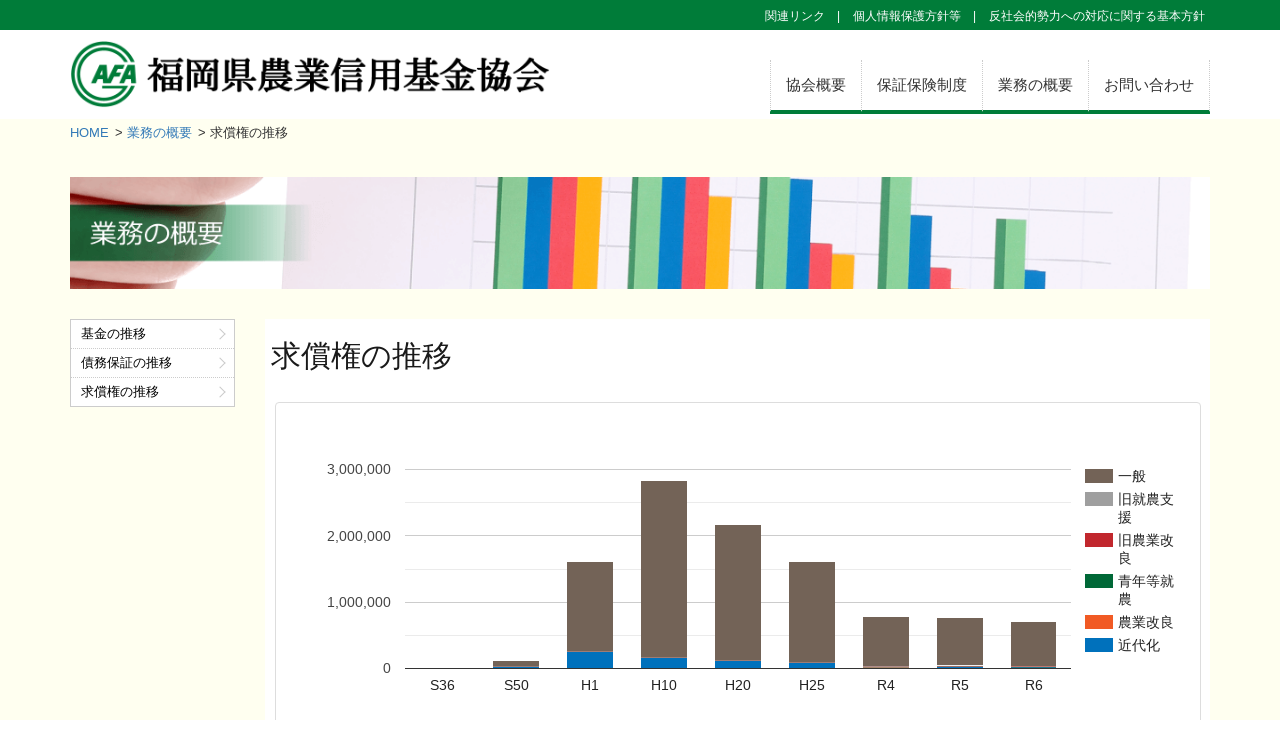

--- FILE ---
content_type: text/html; charset=UTF-8
request_url: https://afa-fukuoka.jp/business-kyu
body_size: 23429
content:
<!DOCTYPE html>
<!--[if lt IE 7 ]> <html class="ie6"> <![endif]--> 
<!--[if IE 7 ]> <html class="ie7"> <![endif]--> 
<!--[if IE 8 ]> <html class="ie8"> <![endif]--> 
<!--[if IE 9 ]> <html class="ie9"> <![endif]--> 
<!--[if (gt IE 9)|!(IE)]><!-->
<html lang="ja">
<!--<![endif]-->
<head>
<meta http-equiv="Content-Type" content="UTF-8">
<title>基金協会は皆様の信用を保証します。福岡県農業信用基金協会 | 業務の概要 | 求償権の推移</title>

<meta http-equiv="Content-Style-Type" content="text/css" />
<meta http-equiv="Content-Script-Type" content="text/javascript" />
<meta name="copyright" content="Copyright © Fukuoka agriculture credit guarantee fund association." />

<meta http-equiv="X-UA-Compatible" content="IE=edge,chrome=1">
<!-- Mobile Specific Metas================================================== -->
<meta name="viewport" content="width=device-width, initial-scale=1, user-scalable=no">

<link rel="stylesheet" href="https://afa-fukuoka.jp/wp-content/themes/afa/css/reset.css">
<link rel="stylesheet" href="https://afa-fukuoka.jp/wp-content/themes/afa/css/bootstrap.css">
<link rel="stylesheet" href="https://afa-fukuoka.jp/wp-content/themes/afa/css/my-bootstrap.css">
<link rel="stylesheet" href="https://afa-fukuoka.jp/wp-content/themes/afa/css/flexslider.css">
<link rel="stylesheet" href="https://afa-fukuoka.jp/wp-content/themes/afa/css/slick.css">
<link rel="stylesheet" href="https://afa-fukuoka.jp/wp-content/themes/afa/css/afa.css">

<!--[if lt IE 9]>
<script src="https://html5shim.googlecode.com/svn/trunk/html5.js"></script>
<![endif]-->

<script type='text/javascript' src="https://afa-fukuoka.jp/wp-content/themes/afa/js/jquery.min.js"></script>
<script type="text/javascript" src="https://code.jquery.com/jquery-migrate-1.2.1.min.js"></script>
<script type="text/javascript" src="https://afa-fukuoka.jp/wp-content/themes/afa/js/slick.js"></script>
<script type='text/javascript' src="https://afa-fukuoka.jp/wp-content/themes/afa/js/jquery.mobile.customized.min.js"></script>
<script type='text/javascript' src="https://afa-fukuoka.jp/wp-content/themes/afa/js/jquery.easing.1.3.js"></script>
<script type='text/javascript' src="https://afa-fukuoka.jp/wp-content/themes/afa/js/bootstrap.js"></script>
<script type='text/javascript' src="https://afa-fukuoka.jp/wp-content/themes/afa/js/jquery.flexslider.js"></script>
<script type='text/javascript' src="https://afa-fukuoka.jp/wp-content/themes/afa/js/tool.js"></script>


<script type="text/javascript" src="https://www.google.com/jsapi"></script>
<script type="text/javascript">
    google.load("visualization", "1", {packages:["corechart"]});
    google.setOnLoadCallback(
        function() {
            var data = google.visualization.arrayToDataTable([
                            [       '', '近代化', '農業改良', '青年等就農', '旧農業改良', '旧就農支援', '一般'],
                                ['S36',     0,        0,       0,       0,       0,       0],
                                ['S50',     28982,        0,       0,       0,       0,       92061],
                                ['H1',     261867,        0,       0,       0,       0,       1352635],
                                ['H10',     161404,        0,       0,       0,       0,       2679090],
                                ['H20',     117940,        0,       0,       0,       0,       2052041],
                                ['H25',     85718,        0,       0,       0,       0,       1532835],
                                ['R4',     14325,        11386,       1146,       0,       0,       756319],
                                ['R5',     24656,        11386,       1038,       0,       3628,       730537],
                                ['R6',     23423,        0,       930,       0,       3619,       683589],
                            ]);
    
            var options = {
                isStacked: true,
                colors: ['#0071bc', '#f15a24', '#006837', '#c1272d', '#9f9f9f', '#736357']
            };
    
            var chart = new google.visualization.ColumnChart(document.getElementById('gct_kyushou_column'));
            chart.draw(data, options);
        }
    );
</script>


<script type="text/javascript">
$(window).load(function() {
  $('.flexslider').flexslider({
    animation: "slide",
    controlNav: false
  });
});
</script>
<script type="text/javascript">
$(function(){
    $('#pagetop').hide();
    $(window).scroll(function(){
        if ($(this).scrollTop() > 100) {
            $('#pagetop').fadeIn();
        }
        else {
            $('#pagetop').fadeOut();
        }
    });
    $('#pagetop').click(function(){
        $('html,body').animate({
            scrollTop: 0
        }, 300);
        return false;
    });
});
</script>
<script>
  (function(i,s,o,g,r,a,m){i['GoogleAnalyticsObject']=r;i[r]=i[r]||function(){
  (i[r].q=i[r].q||[]).push(arguments)},i[r].l=1*new Date();a=s.createElement(o),
  m=s.getElementsByTagName(o)[0];a.async=1;a.src=g;m.parentNode.insertBefore(a,m)
  })(window,document,'script','https://www.google-analytics.com/analytics.js','ga');

  ga('create', 'UA-97415342-1', 'auto');
  ga('require', 'displayfeatures');
  ga('send', 'pageview');

</script>

		<!-- All in One SEO 4.9.3 - aioseo.com -->
	<meta name="description" content="福岡県農業信用基金協会は福岡県のより一層の農業振興と豊かな地域社会づくりのために農業者の支えとなるべく信頼ある保証機関としてお役に立ちます。" />
	<meta name="robots" content="max-snippet:-1, max-image-preview:large, max-video-preview:-1" />
	<meta name="keywords" content="基金,福岡県,農業,信用,協会" />
	<link rel="canonical" href="https://afa-fukuoka.jp/business-kyu" />
	<meta name="generator" content="All in One SEO (AIOSEO) 4.9.3" />
		<script type="application/ld+json" class="aioseo-schema">
			{"@context":"https:\/\/schema.org","@graph":[{"@type":"BreadcrumbList","@id":"https:\/\/afa-fukuoka.jp\/business-kyu#breadcrumblist","itemListElement":[{"@type":"ListItem","@id":"https:\/\/afa-fukuoka.jp#listItem","position":1,"name":"Home"}]},{"@type":"CollectionPage","@id":"https:\/\/afa-fukuoka.jp\/business-kyu#collectionpage","url":"https:\/\/afa-fukuoka.jp\/business-kyu","name":"\u57fa\u91d1\u5354\u4f1a\u306f\u7686\u69d8\u306e\u4fe1\u7528\u3092\u4fdd\u8a3c\u3057\u307e\u3059\u3002\u798f\u5ca1\u770c\u8fb2\u696d\u4fe1\u7528\u57fa\u91d1\u5354\u4f1a","description":"\u798f\u5ca1\u770c\u8fb2\u696d\u4fe1\u7528\u57fa\u91d1\u5354\u4f1a\u306f\u798f\u5ca1\u770c\u306e\u3088\u308a\u4e00\u5c64\u306e\u8fb2\u696d\u632f\u8208\u3068\u8c4a\u304b\u306a\u5730\u57df\u793e\u4f1a\u3065\u304f\u308a\u306e\u305f\u3081\u306b\u8fb2\u696d\u8005\u306e\u652f\u3048\u3068\u306a\u308b\u3079\u304f\u4fe1\u983c\u3042\u308b\u4fdd\u8a3c\u6a5f\u95a2\u3068\u3057\u3066\u304a\u5f79\u306b\u7acb\u3061\u307e\u3059\u3002","inLanguage":"ja","isPartOf":{"@id":"https:\/\/afa-fukuoka.jp\/#website"},"breadcrumb":{"@id":"https:\/\/afa-fukuoka.jp\/business-kyu#breadcrumblist"},"about":{"@id":"https:\/\/afa-fukuoka.jp\/#organization"}},{"@type":"Organization","@id":"https:\/\/afa-fukuoka.jp\/#organization","name":"\u57fa\u91d1\u5354\u4f1a\u306f\u7686\u69d8\u306e\u4fe1\u7528\u3092\u4fdd\u8a3c\u3057\u307e\u3059\u3002\u798f\u5ca1\u770c\u8fb2\u696d\u4fe1\u7528\u57fa\u91d1\u5354\u4f1a","url":"https:\/\/afa-fukuoka.jp\/"},{"@type":"WebSite","@id":"https:\/\/afa-fukuoka.jp\/#website","url":"https:\/\/afa-fukuoka.jp\/","name":"\u57fa\u91d1\u5354\u4f1a\u306f\u7686\u69d8\u306e\u4fe1\u7528\u3092\u4fdd\u8a3c\u3057\u307e\u3059\u3002\u798f\u5ca1\u770c\u8fb2\u696d\u4fe1\u7528\u57fa\u91d1\u5354\u4f1a","inLanguage":"ja","publisher":{"@id":"https:\/\/afa-fukuoka.jp\/#organization"}}]}
		</script>
		<!-- All in One SEO -->

<style id='wp-img-auto-sizes-contain-inline-css' type='text/css'>
img:is([sizes=auto i],[sizes^="auto," i]){contain-intrinsic-size:3000px 1500px}
/*# sourceURL=wp-img-auto-sizes-contain-inline-css */
</style>
<style id='wp-block-library-inline-css' type='text/css'>
:root{--wp-block-synced-color:#7a00df;--wp-block-synced-color--rgb:122,0,223;--wp-bound-block-color:var(--wp-block-synced-color);--wp-editor-canvas-background:#ddd;--wp-admin-theme-color:#007cba;--wp-admin-theme-color--rgb:0,124,186;--wp-admin-theme-color-darker-10:#006ba1;--wp-admin-theme-color-darker-10--rgb:0,107,160.5;--wp-admin-theme-color-darker-20:#005a87;--wp-admin-theme-color-darker-20--rgb:0,90,135;--wp-admin-border-width-focus:2px}@media (min-resolution:192dpi){:root{--wp-admin-border-width-focus:1.5px}}.wp-element-button{cursor:pointer}:root .has-very-light-gray-background-color{background-color:#eee}:root .has-very-dark-gray-background-color{background-color:#313131}:root .has-very-light-gray-color{color:#eee}:root .has-very-dark-gray-color{color:#313131}:root .has-vivid-green-cyan-to-vivid-cyan-blue-gradient-background{background:linear-gradient(135deg,#00d084,#0693e3)}:root .has-purple-crush-gradient-background{background:linear-gradient(135deg,#34e2e4,#4721fb 50%,#ab1dfe)}:root .has-hazy-dawn-gradient-background{background:linear-gradient(135deg,#faaca8,#dad0ec)}:root .has-subdued-olive-gradient-background{background:linear-gradient(135deg,#fafae1,#67a671)}:root .has-atomic-cream-gradient-background{background:linear-gradient(135deg,#fdd79a,#004a59)}:root .has-nightshade-gradient-background{background:linear-gradient(135deg,#330968,#31cdcf)}:root .has-midnight-gradient-background{background:linear-gradient(135deg,#020381,#2874fc)}:root{--wp--preset--font-size--normal:16px;--wp--preset--font-size--huge:42px}.has-regular-font-size{font-size:1em}.has-larger-font-size{font-size:2.625em}.has-normal-font-size{font-size:var(--wp--preset--font-size--normal)}.has-huge-font-size{font-size:var(--wp--preset--font-size--huge)}.has-text-align-center{text-align:center}.has-text-align-left{text-align:left}.has-text-align-right{text-align:right}.has-fit-text{white-space:nowrap!important}#end-resizable-editor-section{display:none}.aligncenter{clear:both}.items-justified-left{justify-content:flex-start}.items-justified-center{justify-content:center}.items-justified-right{justify-content:flex-end}.items-justified-space-between{justify-content:space-between}.screen-reader-text{border:0;clip-path:inset(50%);height:1px;margin:-1px;overflow:hidden;padding:0;position:absolute;width:1px;word-wrap:normal!important}.screen-reader-text:focus{background-color:#ddd;clip-path:none;color:#444;display:block;font-size:1em;height:auto;left:5px;line-height:normal;padding:15px 23px 14px;text-decoration:none;top:5px;width:auto;z-index:100000}html :where(.has-border-color){border-style:solid}html :where([style*=border-top-color]){border-top-style:solid}html :where([style*=border-right-color]){border-right-style:solid}html :where([style*=border-bottom-color]){border-bottom-style:solid}html :where([style*=border-left-color]){border-left-style:solid}html :where([style*=border-width]){border-style:solid}html :where([style*=border-top-width]){border-top-style:solid}html :where([style*=border-right-width]){border-right-style:solid}html :where([style*=border-bottom-width]){border-bottom-style:solid}html :where([style*=border-left-width]){border-left-style:solid}html :where(img[class*=wp-image-]){height:auto;max-width:100%}:where(figure){margin:0 0 1em}html :where(.is-position-sticky){--wp-admin--admin-bar--position-offset:var(--wp-admin--admin-bar--height,0px)}@media screen and (max-width:600px){html :where(.is-position-sticky){--wp-admin--admin-bar--position-offset:0px}}

/*# sourceURL=wp-block-library-inline-css */
</style>
<style id='classic-theme-styles-inline-css' type='text/css'>
/*! This file is auto-generated */
.wp-block-button__link{color:#fff;background-color:#32373c;border-radius:9999px;box-shadow:none;text-decoration:none;padding:calc(.667em + 2px) calc(1.333em + 2px);font-size:1.125em}.wp-block-file__button{background:#32373c;color:#fff;text-decoration:none}
/*# sourceURL=/wp-includes/css/classic-themes.min.css */
</style>
<link rel='stylesheet' id='contact-form-7-bootstrap-style-css' href='https://afa-fukuoka.jp/wp-content/plugins/bootstrap-for-contact-form-7/assets/dist/css/style.min.css?ver=6.9' type='text/css' media='all' />
<link rel='stylesheet' id='wp-pagenavi-css' href='https://afa-fukuoka.jp/wp-content/plugins/wp-pagenavi/pagenavi-css.css?ver=2.70' type='text/css' media='all' />
<link rel='stylesheet' id='jvcf7_client_css-css' href='https://afa-fukuoka.jp/wp-content/plugins/jquery-validation-for-contact-form-7/includes/assets/css/jvcf7_client.css?ver=5.4.2' type='text/css' media='all' />
<link rel="https://api.w.org/" href="https://afa-fukuoka.jp/wp-json/" />		<style type="text/css">
			div.wpcf7 .ajax-loader {
				background-image: url('https://afa-fukuoka.jp/wp-content/plugins/contact-form-7/images/ajax-loader.gif');
			}
		</style>
		</head>

<body>
<!-- header -->
<div class="header">

<div class="container">
<div class="row">

<div class="col-md-12 hidden-xs" style="color:#fff; height:30px;">

<div class="col-md-6 hidden-xs" style="margin:0px; padding:0px; padding-top:8px;">
<div class="box clearfix">
<p class="sitetitle">&nbsp;</p>
</div>
</div>

<div class="col-md-6 hidden-xs" style="margin-top:0px; padding:0px; margin-bottom:10px;">
<div class="right submenu" style="margin:0px; padding:0px;">
<ul class="list-inline" style="font-size:12px; padding-left:12px; padding-top:8px;">
<li style="color:#fff;"><a href="https://afa-fukuoka.jp/link/" style="color:#fff;">関連リンク</a>&emsp;&#124;</li>
<li style="color:#fff;"><a href="https://afa-fukuoka.jp/pv/" style="color:#fff;">個人情報保護方針等</a>&emsp;&#124;</li>
<li><a href="https://afa-fukuoka.jp/policy/" style="color:#fff;">反社会的勢力への対応に関する基本方針</a></li>
</ul>
</div>
</div>
<div class="clearRight"></div>

</div>

</div>
</div>

</div>


<div class="navbar navbar-default" role="navigation" style="margin:0px; padding:0px;">
<div class="container">

<!-- global_menu -->

<div class="navbar-header">
<button type="button" class="navbar-toggle" data-toggle="collapse" data-target=".navbar-collapse">
<span class="sr-only">Toggle navigation</span>
<span class="icon-bar"></span>
<span class="icon-bar"></span>
<span class="icon-bar"></span>
</button>
<!-- Site Name -->

<div class="sitename">
<h1><a href="https://afa-fukuoka.jp/"><img src="https://afa-fukuoka.jp/wp-content/themes/afa/img/common/logo.png" alt="基金協会は皆様の信用を保証します。福岡県農業信用基金協会"></a></h1>
</div>
<!-- //Site Name -->
</div>

<div class="navbar-collapse collapse" style="padding:0px; margin:0px;">
<ul class="nav navbar-nav">
<li><a href="https://afa-fukuoka.jp/about/">協会概要</a></li>
<li><a href="https://afa-fukuoka.jp/system/">保証保険制度</a></li>
<li><a href="https://afa-fukuoka.jp/business-fund/">業務の概要</a></li>
<li><a href="https://afa-fukuoka.jp/contact/">お問い合わせ</a></li>
</ul>
</div>

<!--/.nav-collapse -->

</div>
</div>
<!-- //global_menu -->
<!-- //header -->
<!-- pan_list -->
<div class="cont2">
<div class="contents">
<div class="container">
<div class="row">
<div class="col-md-12 col-xs-12" style="margin:5px 0px;">
<div class="box clearfix">
<ol class="bread">
<li><a href="https://afa-fukuoka.jp/">HOME</a>&gt;</li>
<li><a href="https://afa-fukuoka.jp/business-fund/">業務の概要</a>&gt;</li>
<li>求償権の推移</li>
</ol>
</div>    
</div>
</div>
</div>
</div>
</div>
<!-- //pan_list -->
<!-- main_contents -->
<div class="cont2">
<div class="container">
<div class="row">
<div class="center">
<h1><img src="https://afa-fukuoka.jp/wp-content/themes/afa/img/business/page-title-img.png" alt="業務の概要" style="width:100%; max-width:1140px;"></h1>
</div>
</div>
</div>
<div class="container" style="margin-top:15px;">
<div class="row">

<!-- sub_menu -->
<div class="col-md-2 col-xs-12" style="margin-bottom:15px;">
<div class="box clearfix">
<div class="subnav_w">
<div class="mod_nav green">
<p class="navtitle">業務の概要メニュー</p>
<ul>
<li><a href="https://afa-fukuoka.jp/business-fund/">基金の推移</a></li>
<li><a href="https://afa-fukuoka.jp/business-guarantee/">債務保証の推移</a></li>
<li><a href="https://afa-fukuoka.jp/business-kyu/">求償権の推移</a></li>
</ul>
</div>
</div>

</div>
</div>
<!-- //sub_menu -->

<!-- section -->

<div class="col-md-10 col-xs-12">
<div class="cont3">
<div class="box clearfix">

<!-- contents -->
<div class="col-md-12 col-xs-12" style="margin:0px; padding:0px;">
<div class="box clearfix">
<div class="cont-box">

<h2 class="top-title">求償権の推移</h2>
<div>&nbsp;</div>
<div class="center">
<div id="gct_kyushou_column" style="width:98%; height:250pt" class="img-thumbnail"></div>
</div>
<div class="table-responsive" style="margin:20px auto 5px; width:98%;">
<table class="table table-striped table-bordered" style="font-size:0.76em;">
<tbody>
<tr align="center">
<td class="success" width="12%">年度</td>
	<td class="success">S36</td>
<td class="success">S50</td>
<td class="success">H1</td>
<td class="success">H10</td>
<td class="success">H20</td>
<td class="success">H25</td>
<td class="success">R4</td>
<td class="success">R5</td>
<td class="success">R6</td>
</tr>
<tr>
<td class="success">近代化</td>
	<td align="right">0</td>
<td align="right">28,982</td>
<td align="right">261,867</td>
<td align="right">161,404</td>
<td align="right">117,940</td>
<td align="right">85,718</td>
<td align="right">14,325</td>
<td align="right">24,656</td>
<td align="right">23,423</td>
</tr>
<tr>
<td class="success">農業改良</td>
	<td align="right">0</td>
<td align="right">0</td>
<td align="right">0</td>
<td align="right">0</td>
<td align="right">0</td>
<td align="right">0</td>
<td align="right">11,386</td>
<td align="right">11,386</td>
<td align="right">0</td>
</tr>
<tr>
<td class="success">青年等就農</td>
	<td align="right">0</td>
<td align="right">0</td>
<td align="right">0</td>
<td align="right">0</td>
<td align="right">0</td>
<td align="right">0</td>
<td align="right">1,146</td>
<td align="right">1,038</td>
<td align="right">930</td>
</tr>
<tr>
<td class="success">旧農業改良</td>
	<td align="right">0</td>
<td align="right">0</td>
<td align="right">0</td>
<td align="right">0</td>
<td align="right">0</td>
<td align="right">0</td>
<td align="right">0</td>
<td align="right">0</td>
<td align="right">0</td>
</tr>
<tr>
<td class="success">旧就農支援</td>
	<td align="right">0</td>
<td align="right">0</td>
<td align="right">0</td>
<td align="right">0</td>
<td align="right">0</td>
<td align="right">0</td>
<td align="right">0</td>
<td align="right">3,628</td>
<td align="right">3,619</td>
</tr>
<tr>
<td class="success">一般</td>
	<td align="right">0</td>
<td align="right">92,061</td>
<td align="right">1,352,635</td>
<td align="right">2,679,090</td>
<td align="right">2,052,041</td>
<td align="right">1,532,835</td>
<td align="right">756,319</td>
<td align="right">730,537</td>
<td align="right">683,589</td>
</tr>
<tr>
<td class="success">計</td>
	<td align="right">0</td>
<td align="right">121,043</td>
<td align="right">1,614,502</td>
<td align="right">2,840,494</td>
<td align="right">2,169,981</td>
<td align="right">1,618,554</td>
<td align="right">783,177</td>
<td align="right">771,247</td>
<td align="right">711,562</td>
</tr>
</tbody>
</table>
</div>

<div class="right">
<p class="cont">※単位：千円</p>
</div>
<div>&nbsp;</div>

</div>
</div>
</div>
<!-- //contents -->
</div>
</div>
</div>
<!-- //section -->
</div>
</div>
</div>
<!-- //main_contents -->

<!-- footer -->
<div class="footer-s">
<div class="container">
<div class="row">
<div class="col-md-12 hidden-xs">
<div class="box clearfix">

<div class="col-md-3 hidden-xs">
<ul>
<li><a href="https://afa-fukuoka.jp/about/">協会概要</a>
<ul>
<li><a href="https://afa-fukuoka.jp/about/">&#9495;&nbsp;概要</a></li>
<li><a href="https://afa-fukuoka.jp/about-ayumi/">&#9495;&nbsp;あゆみ</a></li>
<li><a href="https://afa-fukuoka.jp/about-chart/">&#9495;&nbsp;組織図</a></li>
</ul>    
</li>
</ul>
</div>

<div class="col-md-3 hidden-xs">
<ul>
<li><a href="https://afa-fukuoka.jp/system/">保証保険制度</a>
<ul>
<li><a href="https://afa-fukuoka.jp/system/">&#9495;&nbsp;概要</a></li>
<li><a href="https://afa-fukuoka.jp/sys-target/">&#9495;&nbsp;債務保証の対象者</a></li>
<li><a href="https://afa-fukuoka.jp/sys-money/">&#9495;&nbsp;債務保証の対象資金</a></li>
<li><a href="https://afa-fukuoka.jp/sys-limit/">&#9495;&nbsp;限度額及び範囲</a></li>
<li><a href="https://afa-fukuoka.jp/sys-tanpo/">&#9495;&nbsp;保証料、担保・保証人</a></li>
<li><a href="https://afa-fukuoka.jp/sys-use/">&#9495;&nbsp;利用手続き</a></li>
<li><a href="https://afa-fukuoka.jp/sys-etc/">&#9495;&nbsp;ｅｔｃ</a></li>
<li><a href="https://afa-fukuoka.jp/sys-qa/">&#9495;&nbsp;Ｑ＆Ａ</a></li>
</ul>    
</li>
</ul>
</div>

<div class="col-md-3 hidden-xs">
<ul>
<li><a href="https://afa-fukuoka.jp/business-fund/">業務の概要</a>
<ul>
<li><a href="https://afa-fukuoka.jp/business-fund/">&#9495;&nbsp;基金の推移</a></li>
<li><a href="https://afa-fukuoka.jp/business-guarantee/">&#9495;&nbsp;債務保証の推移</a></li>
<li><a href="https://afa-fukuoka.jp/business-kyu/">&#9495;&nbsp;求償権の推移</a></li>
</ul>    
</li>
</ul>
</div>

<div class="col-md-3 hidden-xs">
<ul>
<li><a href="https://afa-fukuoka.jp/contact/">お問合わせ</a></li>
<li><a href="https://afa-fukuoka.jp/news/">最新情報一覧</a></li>
<li><a href="https://afa-fukuoka.jp/">HOME</a></li>
</ul>
</div>

</div>
</div>
</div>
</div>
</div>

<div class="footer">
<div class="container">
<div class="row">
<div class="col-md-5 col-xs-12" style="margin:0px; padding:0px;">
<ul class="list-inline" style="font-size:12px; padding-top:8px;">
<li><a href="https://afa-fukuoka.jp/link/" style="color:#fff;">関連リンク</a></li>
<li>|</li>
<li><a href="https://afa-fukuoka.jp/pv/" style="color:#fff;">個人情報保護方針等</a></li>
<li>|</li>
<li><a href="https://afa-fukuoka.jp/policy/" style="color:#fff;">反社会的勢力への対応に関する基本方針</a></li>
</ul>
</div>
<div class="col-md-7 col-xs-12">
<p style="float:right; padding-top:8px;">Copyright &copy; Fukuoka agriculture credit guarantee fund association.</p>
</div>
</div>
</div>
</div>
<!-- //footer -->
<p id="pagetop"><a href="#"><img src="https://afa-fukuoka.jp/wp-content/themes/afa/img/common/pagetop.png"></a></p>

<script type="text/javascript">
$('.responsive').slick({
  dots: true,
  infinite: true,
  slidesToShow: 3,
  slidesToScroll: 1,
  autoplay: true,
  autoplaySpeed: 2000,
  responsive: [
    {
      breakpoint: 1024,
      settings: {
        slidesToShow: 3,
        slidesToScroll: 3,
        infinite: true,
        dots: true
      }
    },
    {
      breakpoint: 600,
      settings: {
        slidesToShow: 2,
        slidesToScroll: 2
      }
    },
    {
      breakpoint: 480,
      settings: {
        slidesToShow: 1,
        slidesToScroll: 1
      }
    }
  ]
});
</script>

</body>
</html>

--- FILE ---
content_type: text/css
request_url: https://afa-fukuoka.jp/wp-content/themes/afa/css/my-bootstrap.css
body_size: 8205
content:
@charset "utf-8";

.sitename{
    margin:10px 0px 5px;
}
.sitename a{
    color: inherit;
}

.sitename img{
    width:100%;
    max-width:480px;
    margin: 0px;
    padding: 0px;
}

.sitename h1{
    margin:0px;
    padding: 0px;
    font-size:10px;
}

p.sitetitle {
    font-size:12px;
    margin:0px;
    padding:0px;
}

i{
    font-size: 1.0em;
    color: inherit;
}
 
.navbar .navbar-inner {
    margin: 0px;
    padding: 0px;
}
 
.navbar .nav {
    margin: 30px 0px 5px;
    padding: 0px;
    float: right;
}
 
.navbar .nav li {
    margin: 0px;
    padding: 0px;
    border-bottom: 2px solid #007c39;
}
 
.navbar .nav li a {
    font-size: 1.08em;
    border-left: 1px dotted rgba(0, 0, 0, .2);
    color: #333;
    border-bottom: 2px solid #007c39;
}
 
.navbar .nav li:last-child a {
    border-right: 1px dotted rgba(0, 0, 0, .2);
    color: #333;
}

.navbar .nav li a:hover {
    color: #038885;
}


@media (max-width: 1200px) {
.sitename img{
    width:100%;
    max-width:480px;
    margin: 0px;
    padding: 0px;
}

.sitename h1{
    margin:0px;
    padding: 0px;
    font-size:10px;
}

p.sitetitle {
    font-size:10px;
    margin:0px;
    padding:0px;
}

i{
    font-size: 1.0em;
    color: inherit;
}
 
.navbar .navbar-inner {
    margin: 0px;
    padding: 0px;
}
 
.navbar .nav {
    margin: 5px 0px 5px;
    padding: 0px;
    float: right;
}
 
.navbar .nav li {
    margin: 0px;
    padding: 0px;
}
 
.navbar .nav li a {
    font-size: 0.72em;
    border-left: 1px dotted rgba(0, 0, 0, .2);
    color: #333;
}
 
.navbar .nav li:last-child a {
    border-right: 1px dotted rgba(0, 0, 0, .2);
    color: #333;
}

.navbar .nav li a:hover {
}

}

@media (max-width: 979px) {
.sitename{
    margin:5px 0 5px;
}
.sitename a{
    font-size: 1.6em;
    color: inherit;
    padding-left: 10px;
}

.sitename img{
    width:100%;
    max-width:280px;
    margin: 0px;
    padding: 0px;
    float:left;
}

    .navbar-header {
        float: none;
    }
    .navbar-toggle {
        display: block;
    }
    .navbar-collapse {
        border-bottom: 1px solid transparent;
        box-shadow: inset 0 1px 0 rgba(255,255,255,0.1);
    }
    .navbar-collapse.collapse {
        display: none!important;
    }
    .navbar-nav {
        float: none!important;
        margin: 7.5px -15px;
    }
    .navbar-nav>li {
        float: none;
    }
    .navbar-nav>li>a {
        padding-top: 10px;
        padding-bottom: 10px;
    }
    .navbar-text {
        float: none;
        margin: 15px 0;
    }
    .navbar-collapse.collapse.in {
        display: block!important;
    }
    .collapsing {
        overflow: hidden!important;
    }
}


@media screen and (max-width:768px){

.sitename{
    margin:5px 0 5px;
}
.sitename a{
    font-size: 1.6em;
    color: inherit;
    padding-left: 10px;
}

.sitename img{
    width:100%;
    max-width:280px;
    margin: 0px;
    padding: 0px;
    margin-top:10px;
    margin-left:10px;
    float:left;
}


.navbar .navbar-inner {
    margin:0px;
    padding: 0px;
}

.navbar .nav {
    margin: 0;
    padding: 0;
    width: 100%;
}

.navbar .nav li {
    border-bottom: 1px dotted rgba(0, 0, 0, .1);
}
    
.navbar .nav li a {
    border-left: none;
    border-bottom: 1px dotted rgba(0, 0, 0, .1);
}
    
.navbar .nav li:last-child a {
    border-right: none;
    border-bottom: 1px dotted rgba(0, 0, 0, .1);
}

.navbar .nav li a:hover {
    font-weight: bold;
    background-color: #ff8b44;
    color: #fff;
}


}

/* mod_nav-----------------------------------------*/
.subnav_bl {
width: 100%;
margin:0;
color:#fff;
background-color:#0179c3;
}

.subnav_g {
width: 100%;
margin:0;
color:#fff;
background-color:#009f4e;
}

.subnav_w {
width: 100%;
margin:0;
background-color:#fff;
}

.subnav_wi {
width: 100%;
margin:0;
font-size:0.98em;
background-color:#fff;
}

.mod_nav{
height:auto;
}

.mod_nav p.navtitle{
display:none;
}

.mod_nav ul{
margin:0;
padding: 0;
width:100%;
border:1px solid #ccc;
background-color: #fff;
}

.mod_nav ul li{
font-size:0.96em;
margin:0;
line-height:28px;
border-bottom: 1px dotted #fff; 
}

.mod_nav.white ul li{
font-size:0.96em;
margin:0;
line-height:28px;
border-bottom: 1px dotted #ccc; 
}

.mod_nav.green ul li{
font-size:0.96em;
margin:0;
line-height:28px;
border-bottom: 1px dotted #ccc; 
}

.mod_nav.green ul li:last-child{
border-bottom: none;
}


.mod_nav ul li a{
position: relative;
display:block;
color:#FFF;
padding:0 5px 0 10px;
}

.mod_nav.white ul li a{
position: relative;
display:block;
color:#000;
padding:0 5px 0 10px;
}

.mod_nav.green ul li a{
position: relative;
display:block;
color:#000;
padding:0 5px 0 10px;
}


.mod_nav ul li a::after {
position: absolute;
top: 50%;
right: 10px;
display: block;
content: '';
width: 8px;
height: 8px;
margin-top: -4px;
border-top: 1px solid #ccc;
border-right: 1px solid #ccc;
-webkit-transform: rotate(45deg);
transform: rotate(45deg);
}

.mod_nav ul li.current a{
font-weight:bold;
}

.mod_nav ul li a:link {
color:#FFF;
text-decoration:none;
}

.mod_nav.white ul li a:link {
color:#000;
text-decoration:none;
}

.mod_nav.green ul li a:link {
color:#000;
text-decoration:none;
}

.mod_nav ul li a:visited {
color:#FFF;
text-decoration:none;
}

.mod_nav.white ul li a:visited {
color:#000;
text-decoration:none;
}

.mod_nav.green ul li a:visited {
color:#000;
text-decoration:none;
}

.mod_nav.white ul li a:hover {
color:#fff;
text-decoration:none;
background-color: rgba(206,50,62,0.7);
}

.mod_nav.green ul li a:hover {
color:#fff;
text-decoration:none;
background-color: rgba(0,124,57,0.7);
}

.mod_nav ul li a:hover {
color:#ccc;
text-decoration:none;
}

.mod_nav ul li a:active {
color:#666;
text-decoration:none;
background-color: rgba(206,50,62,0.5);
}

.mod_nav ul li li{
    margin: 0px;
    border-bottom: dotted 1px #ccc;
    color: #1a1a1a;
}

.mod_nav ul li li a{
    background-color: #fff;
    color: #1a1a1a;
    font-size:0.92em;
}

.mod_nav ul li li a:visited {
color:#1a1a1a;
text-decoration:none;
}

.mod_nav ul li li a:link {
color:#1a1a1a;
text-decoration:none;
}

.mod_nav ul li li a:hover {
color:#fff;
text-decoration:none;
background-color: rgba(206,50,62,0.7);
}

.mod_nav ul li li a:active {
color:#666;
text-decoration:none;
background-color: rgba(206,50,62,0.5);
}

h2.title-sub {
    background-color: #ce323e;
    line-height:36px;
    font-size:2.00em;
    color: #fff;
    margin: 0px;
    padding: 10px;
    font-size:1.12em;
}

h2.title-sub a{
    color: #fff;
    font-size:1.46em;
    text-decoration: none;
}

h2.title-sub_g {
    background-color: #038885;
    line-height:36px;
    font-size:2.00em;
    color: #fff;
    margin: 0px;
    padding: 10px;
    font-size:1.12em;
}

h2.title-sub_g a{
    color: #fff;
    font-size:1.46em;
    text-decoration: none;
}

@media screen and (max-width:768px){

.subnav_g {
float: left;
width: 100%;
margin-bottom:0px;
background-color:#009f4e;
}
    
.subnav_w {
float: left;
width: 100%;
margin-bottom:0px;
background-color:#fff;
}
    
.mod_nav{height:auto;}

.mod_nav p.navtitle{
cursor:pointer;
display:block;
line-height:36px;
color:#000;
padding:0 0 0 50px;
font-size:110%;
font-weight:bold;
background:transparent url('../img/common/bg_menu_w.png') no-repeat left center;
}

.mod_nav.white p.navtitle{
cursor:pointer;
display:block;
line-height:36px;
color:#000;
padding:0 0 0 50px;
font-size:110%;
font-weight:bold;
background:transparent url('../img/common/bg_menu_w.png') no-repeat left center;
}
    
.mod_nav ul{width:100%; display:none;}

.mod_nav ul li{float:none;}

.mod_nav ul li{
width:99%;
padding:0 0% 0 1%;
text-align:left;
border-bottom:solid 1px #fff;
}

.mod_nav.white ul li{
width:99%;
padding:0 0% 0 1%;
text-align:left;
border-bottom:solid 1px #ccc;
}
    
.mod_nav ul li a{
padding:0 20px 0 20px;
}

}

--- FILE ---
content_type: text/css
request_url: https://afa-fukuoka.jp/wp-content/themes/afa/css/afa.css
body_size: 24630
content:
@charset "utf-8";

.header{
    margin: 0px;
    padding:0px;
    background-color: #007c39;
}

.sit_r{
    margin: 0px;
    padding:0px;
    background-color: #ce323e;
}

.slide{
    width:100%;
    margin: 0px;
    padding:10px 0px;
    background-color: #f2f2f2;
}

.cont1{
    width:100%;
    margin: 0px;
    padding:0px;
    padding-bottom: 10px;
    background-color: #007c39;
}

.cont2{
    width:100%;
    margin: 0px;
    padding: 0px;
    padding-bottom: 10px;
    background-color: #fffff0;
}

.cont3{
    width:100%;
    margin: 0px;
    padding:0px;
    padding-bottom: 10px;
    overflow: auto;
    background-color: #fff;
}


.cont-box {
    width:100%;
    overflow: auto;
    padding: 0px;
    margin: 20px;
    margin-left: auto;
    margin-right: auto;
    border-top: 1px dotted #fff;
    border-left: 1px dotted #fff;
}

.system-box {
    width:100%;
    overflow: auto;
    padding:10px;
    margin: 0px;
    border-bottom: 1px dotted #fff;
    border-right: 1px dotted #fff;
}

.system-box2 {
    width:100%;
    overflow: auto;
    padding:10px;
    margin: 0px;
    border-bottom: 1px dotted #fff;
}

.system-box3 {
    width:100%;
    overflow: auto;
    padding:10px;
    margin: 0px;
    border-right: 1px dotted #fff;
}

.system-box4 {
    width:100%;
    overflow: auto;
    padding:10px;
    margin: 0px;
}

.waku {
    margin-top: 10px;
    padding: 10px;
    border: 1px solid #ccc;
}

.sys_waku {
    width:95%;
    margin-top: 10px;
    margin-left: auto;
    margin-right: auto;
 margin-bottom: 10px;
    padding: 5px;
    border: 1px solid #007c39;
}

.sys_waku2 {
    margin: 0px 20px 10px;
    padding: 6px;
    border: 1px solid #007c39;
    border-radius: 5px;
	-webkit-border-radius: 5px;
    -moz-border-radius: 5px;
}

.sys_waku3 {
    margin: 0px 20px 10px;
    padding: 6px;
    background-color:#007c39; 
}

.title_waku {
    margin: 0px 10px 10px;
    padding: 6px;
    border: 1px solid #ccc;
    border-radius: 5px;
	-webkit-border-radius: 5px;
    -moz-border-radius: 5px;
}

.serv-box {
    width:14%;
    overflow: auto;
    padding: 0px;
    margin: 10px;
    margin-left: auto;
    margin-right: auto;
    float:left;
}

.comp{
    margin: 0px;
    padding:0px;
    background-color: #038885;
}

.rec_box{
    margin: 0px;
    padding:0px;
    background-color: #ce323e;
}

p.rec {
    margin: 0px;
    padding: 10px;
    color:#fff;
    font-size: 0.96em;
}

.map-box {
    width:100%;
    height: 300px;
    padding: 0px;
    margin: 0px;
    overflow: hidden;
}

.submenu {
    margin: 0px;
    padding: 0px;
}

.submenu li a{
    color:#333;
}

.submenu li {
    color:#666;
}

h1.service_title {
    margin:20px 0px 5px; 
    padding: 0px;
    text-align: center;
    font-size: 2.00em;
    color: #fff;
    font-family: 'Helvetica Neue', Helvetica, Arial, Verdana, 'ヒラギノ角ゴ ProN W3', 'Hiragino Kaku Gothic ProN', 'メイリオ', Meiryo, 'ＭＳ Ｐゴシック', 'MS PGothic', sans-serif;
  -webkit-text-size-adjust: 100%;
      -ms-text-size-adjust: 100%;
}

h1.service_title a {
    color: #ccc;
    text-decoration: none;
}

h2.service_title {
    margin:10px 0px 10px; 
    padding: 0px;
    text-align: center;
    font-size: 1.42em;
    color: #fff;
    font-family: 'Helvetica Neue', Helvetica, Arial, Verdana, 'ヒラギノ角ゴ ProN W3', 'Hiragino Kaku Gothic ProN', 'メイリオ', Meiryo, 'ＭＳ Ｐゴシック', 'MS PGothic', sans-serif;
  -webkit-text-size-adjust: 100%;
      -ms-text-size-adjust: 100%;
}

h2.service_title a {
    color: #fff;
    text-decoration: none;
}

h2.business_title {
    margin:10px 0px 10px; 
    padding: 0px;
    text-align: center;
    font-size: 1.42em;
    color: #1a1a1a;
    font-family: 'Helvetica Neue', Helvetica, Arial, Verdana, 'ヒラギノ角ゴ ProN W3', 'Hiragino Kaku Gothic ProN', 'メイリオ', Meiryo, 'ＭＳ Ｐゴシック', 'MS PGothic', sans-serif;
  -webkit-text-size-adjust: 100%;
      -ms-text-size-adjust: 100%;
}

h2.business_title a {
    color: #1a1a1a;
    text-decoration: none;
}


h4.sub-title {
    margin: 15px 15px 10px;
    padding: 5px;
    padding-left: 20px;
    padding-bottom: 5px;
    background-image: url(../img/common/line.png);
    background-position: left center;
    background-repeat: no-repeat;
    font-size: 1.14em;
    font-weight: 600;
}

h4.sys-title {
    color:#fff;
    margin: 10px 0px 10px;
    padding: 5px;
    font-size: 1.36em;
}

h4.sys-title-g {
    color:#007c39;
    margin: 10px 0px 10px;
    padding: 5px;
    font-size: 1.36em;
}

p.sub_title {
    margin:5px 0px 5px; 
    padding: 0px;
    text-align: center;
    font-size: 0.98em;
    color: #fff;
}

h3.download {
    font-size: 1.12em;
    margin:15px 20px;
    padding-top: 5px;
    padding-left: 10px;
    padding-bottom: 20px;
    border-bottom: dotted 1px #ccc;
}

h3.download a{
	text-decoration: none;
	color: #333;
}

img.download{
	float: right;
}



.button {
	display: inline-block;
    margin-left: auto;
    margin-right: auto;
    padding: 0px;
	width: 80%;
	height: 36px;
	text-align: center;
	text-decoration: none;
	line-height: 36px;
	outline: none;
    background-color: rgba(0, 124, 57, .8);
	color: #fff;
}
.button::before,
.button::after {
	position: absolute;
	z-index: -1;
	display: block;
	content: '';
}
.button,
.button::before,
.button::after {
	-webkit-box-sizing: border-box;
	-moz-box-sizing: border-box;
	box-sizing: border-box;
	-webkit-transition: all .3s;
	transition: all .3s;
}
.button:hover {
    color: #ccc;
    text-decoration: none;
	background-color: rgba(0, 124, 57, .6);
}


.button_g {
	display: inline-block;
    margin-left: auto;
    margin-right: auto;
    padding: 0px;
	width: 276px;
	height: 36px;
	text-align: center;
	text-decoration: none;
	line-height: 36px;
	outline: none;
    background-color: rgba(3, 136, 133, .8);
	color: #fff;
}
.button_g::before,
.button_g::after {
	position: absolute;
	z-index: -1;
	display: block;
	content: '';
}
.button_g,
.button_g::before,
.button_g::after {
	-webkit-box-sizing: border-box;
	-moz-box-sizing: border-box;
	box-sizing: border-box;
	-webkit-transition: all .3s;
	transition: all .3s;
}
.button_g:hover {
    color: #333;
    text-decoration: none;
	background-color: rgba(3, 136, 133, .6);
}

.button_w {
	display: inline-block;
    margin-left: auto;
    margin-right: auto;
    padding: 0px;
	width: 276px;
	height: 36px;
	text-align: center;
	text-decoration: none;
	line-height: 36px;
	outline: none;
    background-color: rgba(255, 255, 255, .8);
	color: #000;
}
.button_w::before,
.button_w::after {
	position: absolute;
	z-index: -1;
	display: block;
	content: '';
}
.button_w,
.button_w::before,
.button_w::after {
	-webkit-box-sizing: border-box;
	-moz-box-sizing: border-box;
	box-sizing: border-box;
	-webkit-transition: all .3s;
	transition: all .3s;
}
.button_w:hover {
    color: #333;
    text-decoration: none;
	background-color: rgba(255, 255, 255, .6);
}



h1.top-title {
    color: #fff;
    margin: 0px;
    padding:10px 5px 10px;
    font-size:2.14em;
}

h1.top-title2 {
    color: #1a1a1a;
    margin: 0px;
    padding:10px 5px 10px;
    font-size:2.14em;
}

h1.top-title3 {
    color: #1a1a1a;
    margin: 0px;
    padding:10px 5px 10px;
    font-size:1.86em;
    border-left: 5px solid #ce323e;
    border-radius: 1px;
	-webkit-border-radius: 1px;
    -moz-border-radius: 1px;
}

h1.cont-title {
    color: #fff;
    margin: 0px;
    padding:10px 10px 5px;
    font-size:1.86em;
    float: left;
}

h2.top-title {
    color: #1a1a1a;
    margin: 0px;
    padding:0px 5px 10px;
    font-size:2.14em;
 font-family: 'Helvetica Neue', Helvetica, Arial, Verdana, 'ヒラギノ角ゴ ProN W3', 'Hiragino Kaku Gothic ProN', 'メイリオ', Meiryo, 'ＭＳ Ｐゴシック', 'MS PGothic', sans-serif;
  -webkit-text-size-adjust: 100%;
      -ms-text-size-adjust: 100%;
}

h3.top-title {
    color: #1a1a1a;
    margin: 0px;
    padding:5px;
    font-size:1.29em;
    font-weight: 600;
    border-left: 5px solid #007c39;
    border-radius: 1px;
	-webkit-border-radius: 1px;
    -moz-border-radius: 1px;
 font-family: 'Helvetica Neue', Helvetica, Arial, Verdana, 'ヒラギノ角ゴ ProN W3', 'Hiragino Kaku Gothic ProN', 'メイリオ', Meiryo, 'ＭＳ Ｐゴシック', 'MS PGothic', sans-serif;
  -webkit-text-size-adjust: 100%;
      -ms-text-size-adjust: 100%;
}


p.cont-sub-title {
    color: #fff;
    margin: 0px;
    padding:20px 5px 5px;
    font-size:1.22em;
    float: left;
}


p.top-title {
    font-size: 0.86em;
    color:#666;
    padding-left: 5px;
}

p.service_text {
    margin-bottom: 20px;
    padding: 10px;
    font-size: 1.00em;
    color: #2c2c2c;
    line-height: 1.44em;
}

h1.top-title a{
    color: #1a1a1a;
    text-decoration: none;
    float:left;
}

h1.top-title_w {
    color: #fff;
    margin: 0px;
    padding:10px 5px 5px;
    font-size:1.86em;
}

h2.title {
    color: #1a1a1a;
    margin: 0px;
    padding:5px 5px 5px;
    font-size:1.44em;
}

h2.title a{
    color: #1a1a1a;
    text-decoration: none;
    float:left;
}

p.cont {
    color: #1a1a1a;
    margin: 0px;
    margin-left: 10px;
    margin-bottom: 10px;
    padding:10px;
    font-size:1.08em;
    line-height: 1.72em;
}

p.conts {
    color: #1a1a1a;
    margin: 0px;
    margin-left: 10px;
    margin-bottom: 10px;
    padding:10px;
    font-size:1.08em;
    line-height: 1.72em;
    background-color:#fff;
}

p.cont-s {
    color: #1a1a1a;
    margin: 0px;
    margin-left: 10px;
    margin-bottom: 10px;
    padding:10px;
    font-size:1.08em;
    line-height: 1.72em;
    border-bottom: dotted 1px #ccc;
}

p.sys {
    color: #1a1a1a;
    margin: 0px;
    padding:5px;
    font-size:1.08em;
    line-height: 1.72em;
    font-weight: 600;
}

p.sys-w {
    color: #fff;
    margin: 0px;
    padding:5px;
    font-size:1.08em;
    line-height: 1.72em;
}

p.sys-exp {
    color: #1a1a1a;
    margin: 0px;
    padding:5px;
    padding-left: 35px;
    font-size:1.08em;
    line-height: 1.72em;
}

p.sys-exp2 {
    color: #1a1a1a;
    margin: 0px;
    padding:5px;
    padding-left: 35px;
    font-size:1.00em;
    line-height: 1.44em;
}

p.sys-exp2-w {
    color: #fff;
    margin: 0px;
    padding:5px;
    padding-left: 20px;
    font-size:1.00em;
    line-height: 1.44em;
}

.system li {
 color: #000;
 margin: 0px;
 margin-left: 20px;
 padding: 5px;
 font-size:1.08em;
 border-bottom:dotted 1px #ccc;
}


p.sys-title {
    font-size: 1.57em;
    color:#007c39;
    text-align: center;
    font-family: "ヒラギノ明朝 ProN W6", "HiraMinProN-W6", "HG明朝E", "ＭＳ Ｐ明朝", "MS PMincho", "MS 明朝", serif;
}

h1.top-title_w a{
    color: #ccc;
    text-decoration: none;
    float:left;
}

h2.phi {
    margin-bottom: 20px;
    font-size: 1.66em;
    text-align: center;
    font-family: "ヒラギノ明朝 ProN W6", "HiraMinProN-W6", "HG明朝E", "ＭＳ Ｐ明朝", "MS PMincho", "MS 明朝", serif;
    color: #1a1a1a;
    font-weight:600;
}

h3.phi {
    margin-left: 10px;
    margin-bottom: 20px;
    font-size: 1.66em;
    color: #1a1a1a;
    border-left: solid 5px #00a684;
}

p.nam {
    margin: 0px;
    padding: 0px;
    font-size: 1.00em;
    text-align: right;
    font-family: "ヒラギノ明朝 ProN W6", "HiraMinProN-W6", "HG明朝E", "ＭＳ Ｐ明朝", "MS PMincho", "MS 明朝", serif;
    color: #1a1a1a;
    font-weight:600;
}

h3.nam {
    margin: 0px;
    padding: 0px;
    font-size: 1.44em;
    text-align: right;
    font-family: "ヒラギノ明朝 ProN W6", "HiraMinProN-W6", "HG明朝E", "ＭＳ Ｐ明朝", "MS PMincho", "MS 明朝", serif;
    color: #1a1a1a;
    font-weight:600;
}

h2.fir {
    margin-bottom: 20px;
    font-size: 1.66em;
    color: #1a1a1a;
    font-weight:600;
    line-height: 1.66em;
}

h2.ser {
    margin-bottom: 20px;
    font-size: 2.12em;
    text-align: center;
    color: #1a1a1a;
    font-weight:600;
}

h3.ser {
    margin-bottom: 20px;
    font-size: 1.48em;
    text-align: left;
    color: #038885;
    font-weight:600;
}

h2.philo {
    margin: 20px;
    font-size: 1.12em;
    text-align: left;
    color: #1a1a1a;
    line-height: 1.66em;
}

h4.ser_title {
    margin-left: 10px;
    margin-bottom: 10px;
    padding-left: 5px;
    font-size: 1.22em;
    color: #1a1a1a;
    border-left: solid 3px #00a684;
}

h2.top-title-about {
    font-size: 2.14em;
    margin: 0px;
    margin-left: 10px;
    margin-bottom: 10px;
    padding: 10px;
    padding-left: 50px;
    padding-bottom: 10px;
    background-image: url(../img/common/gaiyo-icon-s.png);
    background-size: 44px 44px;
    background-repeat: no-repeat;
    background-position: left center;
}

h2.top-title-target {
    font-size: 2.14em;
    margin: 0px;
    margin-left: 10px;
    margin-bottom: 10px;
    padding: 10px;
    padding-left: 50px;
    padding-bottom: 10px;
    background-image: url(../img/common/target-icon-s.png);
    background-size: 44px 44px;
    background-repeat: no-repeat;
    background-position: left center;
}

h2.top-title-money {
    font-size: 2.14em;
    margin: 0px;
    margin-left: 10px;
    margin-bottom: 10px;
    padding: 10px;
    padding-left: 50px;
    padding-bottom: 10px;
    background-image: url(../img/common/money-icon-s.png);
    background-size: 44px 44px;
    background-repeat: no-repeat;
    background-position: left center;
}

h2.top-title-limit {
    font-size: 2.14em;
    margin: 0px;
    margin-left: 10px;
    margin-bottom: 10px;
    padding: 10px;
    padding-left: 50px;
    padding-bottom: 10px;
    background-image: url(../img/common/limit-icon-s.png);
    background-size: 44px 44px;
    background-repeat: no-repeat;
    background-position: left center;
}

h2.top-title-tanpo {
    font-size: 2.14em;
    margin: 0px;
    margin-left: 10px;
    margin-bottom: 10px;
    padding: 10px;
    padding-left: 50px;
    padding-bottom: 10px;
    background-image: url(../img/common/tanpo-icon-s.png);
    background-size: 44px 44px;
    background-repeat: no-repeat;
    background-position: left center;
}

h2.top-title-use {
    font-size: 2.14em;
    margin: 0px;
    margin-left: 10px;
    margin-bottom: 10px;
    padding: 10px;
    padding-left: 50px;
    padding-bottom: 10px;
    background-image: url(../img/common/use-icon-s.png);
    background-size: 44px 44px;
    background-repeat: no-repeat;
    background-position: left center;
}

h2.top-title-kikan {
    font-size: 2.14em;
    margin: 0px;
    margin-left: 10px;
    margin-bottom: 10px;
    padding: 10px;
    padding-left: 50px;
    padding-bottom: 10px;
    background-image: url(../img/common/kikan-icon-s.png);
    background-size: 44px 44px;
    background-repeat: no-repeat;
    background-position: left center;
}

h2.top-title-etc {
    font-size: 2.14em;
    margin: 0px;
    margin-left: 10px;
    margin-bottom: 10px;
    padding: 10px;
    padding-top: 0px;
    padding-left: 50px;
    padding-bottom: 10px;
    background-image: url(../img/common/etc-icon-s.png);
    background-size: 44px 44px;
    background-repeat: no-repeat;
    background-position: left center;
}

h2.top-title-qa {
    font-size: 2.14em;
    margin: 0px;
    margin-left: 10px;
    margin-bottom: 10px;
    padding: 10px;
    padding-left: 50px;
    padding-bottom: 10px;
    background-image: url(../img/common/qa-icon-s.png);
    background-size: 44px 44px;
    background-repeat: no-repeat;
    background-position: left center;
}

h2.top-title-agree {
    font-size: 2.14em;
    margin: 0px;
    margin-left: 10px;
    margin-bottom: 10px;
    padding: 10px;
    padding-left: 50px;
    padding-bottom: 10px;
    background-image: url(../img/common/agree-icon-s.png);
    background-size: 44px 44px;
    background-repeat: no-repeat;
    background-position: left center;
}

p.question {
    margin:15px 20px;
    padding-left: 46px;
    padding-bottom: 20px;
    background: url(../img/common/q.png) left top no-repeat;
    background-size:40px 35px;
    border-bottom: dotted 1px #ccc;
}

p.answer {
    margin:15px 20px;
    padding-left: 46px;
    padding-top: 5px;
    padding-bottom: 10px;
    background: url(../img/common/a.png) left top no-repeat;
    background-size:40px 35px;
    background-color: #f2f2f2;
}


.top ul{
    margin: 10px;
    margin-top: 10px;
    margin-bottom: 10px;
    padding: 0px;
    color: #333;  
}

.top li{
    margin: 10px;
    padding-left: 5px;
    border-bottom: 1px dotted #b3b3b3;
}

.top li a{
    color: #1a1a1a;
    font-size:12px; 
}

.footer-s{
    margin: 0px;
    padding: 0px;
    padding-top: 10px;
    background-color: #333333;
}

.footer-s ul{
    margin: 0px;
    margin-top: 10px;
    margin-bottom: 10px;
    padding: 0px;
    color: #fff;  
}

.footer-s li{
    margin: 0px;
    padding-left: 5px;
}

.footer-s li a{
    color: #ccc;
    font-size:14px; 
}

.footer-s li li{
    margin: 0px;
    padding-left: 10px;
    border-left: none;
}

.footer-s li li a{
    color: #ccc;
    font-size:12px;
}

.footer-m{
    margin: 0px;
    padding: 0px;
    background-color: #F5F5FA;
    border-top: solid 1px #b3b3b3;
    text-align: center;
    color: #1a1a1a;
}

.footer{
    margin: 0px;
    padding: 10px 0;
    background-color: #007c39;
    text-align: center;
    color: #fff;
}


a:hover img {
	opacity: 0.6;
	filter: alpha(opacity=60);
}

.right {
    float: right;
    margin: 0px;
    padding: 0px;
}

.clearRight {  
    clear:right;  
}

.left {
    float: left;
    margin: 5px;
    margin-left: 10px;
    padding: 0px;
}

.clearLeft {  
    clear:left;  
}

.center{
    text-align: center;
    margin-bottom: 15px;
}

.center-sys{
    text-align: center;
    margin-bottom: 15px;
    border-bottom: dotted 1px #ccc;
}

.topics {
    border-bottom: dotted 1px #CCCCCC; 
    width:98%;
    margin-left: 10px;
    margin-bottom: 5px;
    padding-top:5px;
}

.topics p{
    margin: 0px;
    padding: 6px;
    padding-left: 10px;
    font-size:0.83em;
    line-height:18px;
    float: left;
}

.topics img{
    margin: 0px;
    padding-top: 5px;
    padding-left: 5px;
    float: left;
    width:100%;
    max-width: 100px;
}

.topics p a{
    color:#666;
}

.topics h3{
    margin: 0px;
    padding: 6px;
    padding-left: 20px;
    font-size: 1.00em;
    line-height:18px;
    float: left;
    color:#666;
}


.topics h3 a{
    color:#666;
}


.topicsdetail {
    width:99%; 
    padding-top:5px;
    padding-bottom:10px;
    margin-bottom: 10px;
    border-bottom:3px solid #ccc;
}

.topicsdetail-box {
    width:100%;
    padding-top:5px;
    border-bottom:1px dotted #ccc;
}

.topicsdetail-box p{
    margin: 0px44;
    padding: 6px;
    padding-left: 20px;
    font-size:0.83em;
    line-height:18px;
    float: left;
    
}

.topicsdetail-box img{
    margin: 0px;
    padding-top: 5px;
    padding-left: 5px;
    float: left;
}

.topicsdetail-box p a{
    color:#666;
}

.topicsdetail p{
    margin: 0px;
    padding: 6px;
    padding-left: 20px;
    font-size:1.00em;
    line-height:18px;
    
}

.topicsdetail img{
    margin: 0px;
    padding: 5px 15px 5px 10px;
    float: left;
}

.topicsdetail h3{
    margin: 0px;
    margin-bottom: 10px;
    padding: 10px;
    padding-left: 20px;
    font-size: 1.44em;
    line-height:18px;
    color:#666;
    border-bottom:3px solid #ccc;
}

.topicsdetail h3 a{
    color:#666;
}


.clear {
    clear:both;
}

.topics_detail {
    width:100%; 
    padding-top:5px;
}

.topics_detail p{
    margin: 0px;
    padding: 6px;
    padding-left: 20px;
    font-size:0.83em;
    line-height:36px;
    border-bottom: dotted 1px #CCCCCC;
}

.topics_detail h3{
    margin: 0px;
    padding: 6px;
    padding-left: 20px;
    font-size: 1.00em;
    line-height:36px;
    border-bottom: solid 3px #CCCCCC;
    color:#666;
}

.topics_contents p{
    padding-left: 20px;
    font-size: 1.00em;
    line-height:28px;
    color:#666;
}


#pagetop {
    position: fixed;
    bottom: 10px;
    right: 10px;
}

#fontSize li{
	cursor:pointer;
	font-size:12px;
	float:left;
	display:block;
	padding-top:4px;
    padding-bottom:4px;
    padding-right:6px;
    padding-left:6px;
	border: 1px solid #CCC;
	margin-left:6px;
    margin-bottom: 10px;
    margin-top: 10px;
}

.blue{
	color:#FFF;
	background:#0000ff;
}

.black{
	color:#FFF;
	background:#000;
}

.yellow{
	color:#000;
	background:#ffff00;
}

.small{
	background-color:#fff;
	color:#333;
}

.middle{
	background-color:#fff;
	color:#333;
}

.large{
	background-color:#fff;
	color:#333;
}

    
.gmap {
position: relative;
padding-bottom: 56.25%;
padding-top: 30px;
height: 0;
overflow: hidden;
}
 
.gmap iframe,
.gmapr object,
.gmap embed {
position: absolute;
top: 0;
left: 0;
width: 100%;
height: 300px;
}

.gmap2 {
position: relative;
padding-bottom: 56.25%;
padding-top: 30px;
margin-left: 20px;
height: 0;
overflow: hidden;
}
 
.gmap2 iframe,
.gmapr object,
.gmap2 embed {
position: absolute;
top: 0;
left: 0;
width: 100%;
height: 100%;
}


ol.bread {
margin: 0;
padding: 0;
list-style-type: none;
font-size: 95%;
}

ol.bread li {
display: inline;
}


ol.bread li a {
margin-right: 6px;
}
/*
@media screen and (max-width:600px){

ol.bread {
display: none;
}

ol.bread li {
display: none;
}

ol.bread li a {
display: none;
}
}*/

h2.title-company {
    margin: 10px;
    padding-top: 5px;
    font-size:2.00em;
    line-height: 36px;
}

h2.c-title-company {
    margin: 10px;
    border-left: 5px solid #038885;
    padding-left: 8px;
    font-size:1.42em;
    color:#000;
}

p.company {
    font-size:1.12em;
    padding-left: 20px;
    line-height: 36px;
}

p.company-ti {
    margin-left: 20px;
    font-size:1.12em;
    color:#000;
    border-bottom: 1px dotted #ccc;
}

.col-xs-1-5, .col-sm-1-5, .col-md-1-5, .col-lg-1-5,
.col-xs-2-5, .col-sm-2-5, .col-md-2-5, .col-lg-2-5,
.col-xs-3-5, .col-sm-3-5, .col-md-3-5, .col-lg-3-5,
.col-xs-4-5, .col-sm-4-5, .col-md-4-5, .col-lg-4-5 {
    position: relative;
    min-height: 1px;
    padding-right: 15px;
    padding-left: 15px;
}   
.col-xs-1-5 {
    width: 20%;
    float: left;
}
.col-xs-2-5 {
    width: 40%;
    float: left;
}

.col-xs-3-5 {
    width: 60%;
    float: left;
}

.col-xs-4-5 {
    width: 80%;
    float: left;
}

@media (min-width: 768px) {
    .col-sm-1-5 {
        width: 20%;
        float: left;
    }
    .col-sm-2-5 {
        width: 40%;
        float: left;
    }
    .col-sm-3-5 {
        width: 60%;
        float: left;
    }
    .col-sm-4-5 {
        width: 80%;
        float: left;
    }
}

@media (min-width: 992px) {
    .col-md-1-5 {
        width: 20%;
        float: left;
    }
    .col-md-2-5 {
        width: 40%;
        float: left;
    }
    .col-md-3-5 {
        width: 60%;
        float: left;
    }
    .col-md-4-5 {
        width: 80%;
        float: left;
    }
}

@media (min-width: 1200px) {
    .col-lg-1-5 {
        width: 20%;
        float: left;
    }
    .col-lg-2-5 {
        width: 40%;
        float: left;
    }
    .col-lg-3-5 {
        width: 60%;
        float: left;
    }
    .col-lg-4-5 {
        width: 80%;
        float: left;
    }
}   


@media screen and (max-width:600px){

.serv{
    margin: 0px;
    padding:0px;
    overflow: auto;
    background-color: #3972b7;
    background-image: url(../img/top/back-service-s.png);
    background-repeat: no-repeat;
    background-position: top center;
}
    
.serv-box {
    width:48%;
    overflow: auto;
    padding: 0px;
    margin: 10px;
    margin-left: auto;
    margin-right: auto;
    float:left;
}

h2.service_title {
    margin:10px 0px 10px; 
    padding: 0px;
    text-align: center;
    font-size: 1.00em;
    color: #fff;
    font-family: 'Helvetica Neue', Helvetica, Arial, Verdana, 'ヒラギノ角ゴ ProN W3', 'Hiragino Kaku Gothic ProN', 'メイリオ', Meiryo, 'ＭＳ Ｐゴシック', 'MS PGothic', sans-serif;
  -webkit-text-size-adjust: 100%;
      -ms-text-size-adjust: 100%;
}
 
h3.ser {
    margin-bottom: 10px;
    font-size: 1.00em;
    text-align: left;
    color: #1a1a1a;
    font-weight:600;
}

.system-box {
    width:100%;
    overflow: auto;
    padding:10px;
    margin: 0px;
    border-bottom: 1px dotted #fff;
    border-right: none;
}

.system-box2 {
    width:100%;
    overflow: auto;
    padding:10px;
    margin: 0px;
    border-bottom: 1px dotted #fff;
}

.system-box3 {
    width:100%;
    overflow: auto;
    padding:10px;
    margin: 0px;
    border-right: none;
  border-bottom: 1px dotted #fff;
}

.system-box4 {
    width:100%;
    overflow: auto;
    padding:10px;
    margin: 0px;
    border-right: none;
  border-bottom: 1px dotted #fff;
}
 
.pre_waku {
    margin-left: auto;
    margin-right: auto;
    margin-top: 10px;
    padding: 10px;
    width:100%;
}    

p.conts {
    color: #1a1a1a;
    margin: 0px;
    padding:5px;
    font-size:0.76em;
}

}

--- FILE ---
content_type: application/javascript
request_url: https://afa-fukuoka.jp/wp-content/themes/afa/js/tool.js
body_size: 516
content:
$(function(){
var agent = navigator.userAgent;
var list = $(".mod_nav ul");
function menuslide(){
//メニュー表示非表示
$(".mod_nav p.navtitle").click(function(){
if($(list).css("display")=="none"){
$(list).slideDown("fast");
}else{
$(list).slideUp("fast");
}
});
}
if(agent.search(/iPhone/) != -1){
menuslide();
}else if(agent.search(/Android/) != -1){
menuslide();
}else{
//resize
$(window).resize(function(){
var w = $(window).width();
var x = 600;
if (w <= x) {
$(list).css("display","none");
} else {
$(list).css("display","block");
}
});
menuslide();
}
});

--- FILE ---
content_type: text/plain
request_url: https://www.google-analytics.com/j/collect?v=1&_v=j102&a=1887930749&t=pageview&_s=1&dl=https%3A%2F%2Fafa-fukuoka.jp%2Fbusiness-kyu&ul=en-us%40posix&dt=%E5%9F%BA%E9%87%91%E5%8D%94%E4%BC%9A%E3%81%AF%E7%9A%86%E6%A7%98%E3%81%AE%E4%BF%A1%E7%94%A8%E3%82%92%E4%BF%9D%E8%A8%BC%E3%81%97%E3%81%BE%E3%81%99%E3%80%82%E7%A6%8F%E5%B2%A1%E7%9C%8C%E8%BE%B2%E6%A5%AD%E4%BF%A1%E7%94%A8%E5%9F%BA%E9%87%91%E5%8D%94%E4%BC%9A%20%7C%20%E6%A5%AD%E5%8B%99%E3%81%AE%E6%A6%82%E8%A6%81%20%7C%20%E6%B1%82%E5%84%9F%E6%A8%A9%E3%81%AE%E6%8E%A8%E7%A7%BB&sr=1280x720&vp=1280x720&_u=IGBAgEABAAAAACAAI~&jid=1205155439&gjid=920987375&cid=2132065889.1768751380&tid=UA-97415342-1&_gid=826371026.1768751380&_slc=1&z=1204525897
body_size: -448
content:
2,cG-DF4DDJ5ERN